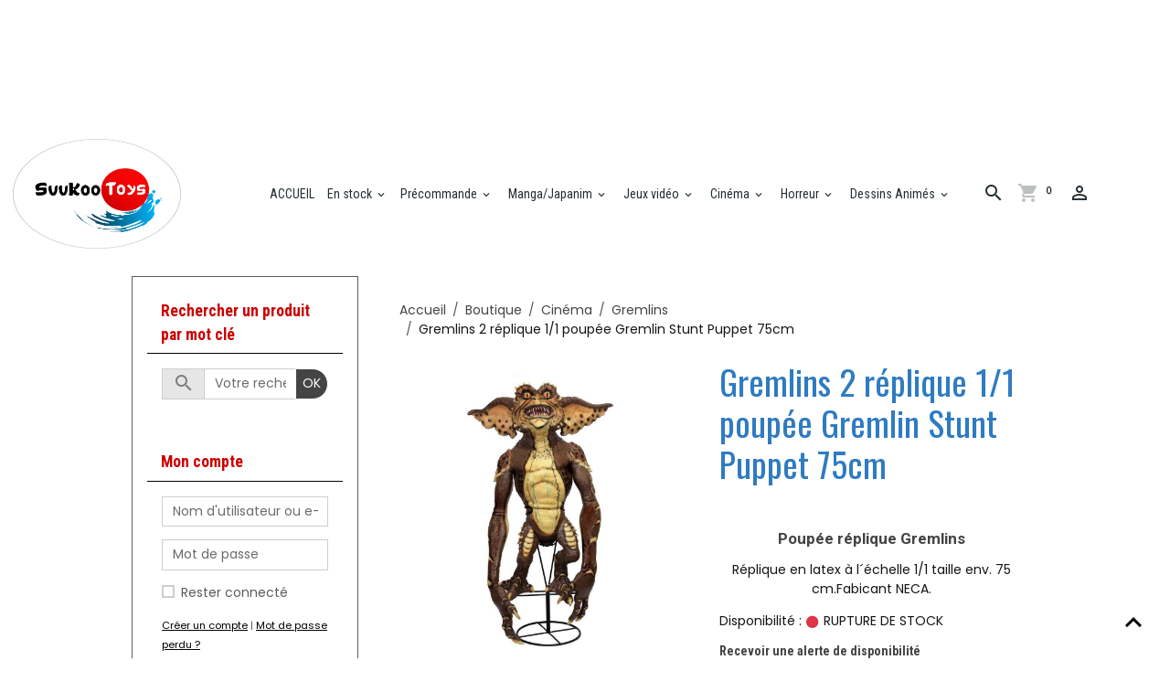

--- FILE ---
content_type: text/html; charset=UTF-8
request_url: https://www.suukoo-toys.fr/boutique/cinema-films/gremlins/gremlins-2-replique-1-1-poupee-gremlin-stunt-puppet-75cm.html
body_size: 146603
content:

<!DOCTYPE html>
<html lang="fr">
    <head>
        <title>Gremlins 2 réplique 1/1 poupée Gremlin Stunt Puppet 75cm</title>
        <meta name="theme-color" content="rgb(255, 255, 255)">
        <meta name="msapplication-navbutton-color" content="rgb(255, 255, 255)">
        <!-- METATAGS -->
        <!-- rebirth / basic -->
<!--[if IE]>
<meta http-equiv="X-UA-Compatible" content="IE=edge">
<![endif]-->
<meta charset="utf-8">
<meta name="viewport" content="width=device-width, initial-scale=1, shrink-to-fit=no">
    <meta property="og:title" content="Gremlins 2 réplique 1/1 poupée Gremlin Stunt Puppet 75cm">
    <meta property="og:url" content="https://www.suukoo-toys.fr/boutique/cinema-films/gremlins/gremlins-2-replique-1-1-poupee-gremlin-stunt-puppet-75cm.html">
    <meta property="og:type" content="website">
    <link rel="image_src" href="https://www.suukoo-toys.fr/medias/images/poupee-gremlin-stunt-puppet-75cm-1-.jpg">
    <meta property="og:image" content="https://www.suukoo-toys.fr/medias/images/poupee-gremlin-stunt-puppet-75cm-1-.jpg">
    <link href="//www.suukoo-toys.fr/fr/themes/designlines/607a90f7be3a5bac9e99f97c.css?v=9f7d0a969ba37110f718de20af5fdb53" rel="stylesheet">
    <link rel="canonical" href="https://www.suukoo-toys.fr/boutique/cinema-films/gremlins/gremlins-2-replique-1-1-poupee-gremlin-stunt-puppet-75cm.html">
<meta name="generator" content="e-monsite (e-monsite.com)">

    <link rel="icon" href="https://www.suukoo-toys.fr/medias/site/favicon/favicon.png">
    <link rel="apple-touch-icon" sizes="114x114" href="https://www.suukoo-toys.fr/medias/site/mobilefavicon/a-logo-suukoo-toys-ebay-copie.png?fx=c_114_114">
    <link rel="apple-touch-icon" sizes="72x72" href="https://www.suukoo-toys.fr/medias/site/mobilefavicon/a-logo-suukoo-toys-ebay-copie.png?fx=c_72_72">
    <link rel="apple-touch-icon" href="https://www.suukoo-toys.fr/medias/site/mobilefavicon/a-logo-suukoo-toys-ebay-copie.png?fx=c_57_57">
    <link rel="apple-touch-icon-precomposed" href="https://www.suukoo-toys.fr/medias/site/mobilefavicon/a-logo-suukoo-toys-ebay-copie.png?fx=c_57_57">

<link href="https://fonts.googleapis.com/css?family=Amita:300,400,700%7CBad%20Script:300,400,700&amp;display=swap" rel="stylesheet">

                
    <link rel="preconnect" href="https://fonts.googleapis.com">
    <link rel="preconnect" href="https://fonts.gstatic.com" crossorigin="anonymous">
    <link href="https://fonts.googleapis.com/css?family=Poppins:300,300italic,400,400italic,700,700italic%7CRoboto+Condensed:300,300italic,400,400italic,700,700italic%7COswald:300,300italic,400,400italic,700,700italic%7CRoboto:300,300italic,400,400italic,700,700italic&display=swap" rel="stylesheet">

<link href="//www.suukoo-toys.fr/themes/combined.css?v=6_1642769533_1343" rel="stylesheet">


<link rel="preload" href="//www.suukoo-toys.fr/medias/static/themes/bootstrap_v4/js/jquery-3.6.3.min.js?v=26012023" as="script">
<script src="//www.suukoo-toys.fr/medias/static/themes/bootstrap_v4/js/jquery-3.6.3.min.js?v=26012023"></script>
<link rel="preload" href="//www.suukoo-toys.fr/medias/static/themes/bootstrap_v4/js/popper.min.js?v=31012023" as="script">
<script src="//www.suukoo-toys.fr/medias/static/themes/bootstrap_v4/js/popper.min.js?v=31012023"></script>
<link rel="preload" href="//www.suukoo-toys.fr/medias/static/themes/bootstrap_v4/js/bootstrap.min.js?v=31012023" as="script">
<script src="//www.suukoo-toys.fr/medias/static/themes/bootstrap_v4/js/bootstrap.min.js?v=31012023"></script>
<script src="//www.suukoo-toys.fr/themes/combined.js?v=6_1642769533_1343&lang=fr"></script>
<script type="application/ld+json">
    {
        "@context" : "https://schema.org/",
        "@type" : "WebSite",
        "name" : "Figurines de collection manga, cinéma, jeux vidéo et goodies",
        "url" : "https://www.suukoo-toys.fr/"
    }
</script>



<meta name="p:domain_verify" content="b093ca82fbafe8f17bc490303a564a45"/><!-- Google Tag Manager --><script>(function(w,d,s,l,i){w[l]=w[l]||[];w[l].push({'gtm.start':new Date().getTime(),event:'gtm.js'});var f=d.getElementsByTagName(s)
[0],j=d.createElement(s),dl=l!='dataLayer'?'&l='+l:'';j.async=true;j.src='https://www.googletagmanager.com/gtm.js?id='+i+dl;f.parentNode.insertBefore(j,f);})(window,document,'script','dataLayer','GTM-KDKWR3B');</script><!-- End Google Tag Manager --><!-- Google Tag Manager (noscript) --><noscript><iframe src="https://www.googletagmanager.com/ns.html?id=GTM-KDKWR3B"height="0" width="0" style="display:none;visibility:hidden"></iframe></noscript><!-- End Google Tag Manager (noscript) --><!-- Google tag (gtag.js) --><script async src="https://www.googletagmanager.com/gtag/js?id=AW-739415619"></script><script>  window.dataLayer = window.dataLayer || [];  function gtag(){dataLayer.push(arguments);}  gtag('js', new Date());  gtag('config', 'AW-739415619');</script>
        <!-- //METATAGS -->
                <script async src="https://www.googletagmanager.com/gtag/js?id=G-4VN4372P6E"></script>
<script>
    window.dataLayer = window.dataLayer || [];
    function gtag(){dataLayer.push(arguments);}
    
    gtag('js', new Date());
    gtag('config', 'G-4VN4372P6E');
</script>

        
    <!-- Global site tag (gtag.js) -->
        <script async src="https://www.googletagmanager.com/gtag/js?id=UA-160640976-1"></script>
        <script>
        window.dataLayer = window.dataLayer || [];
        function gtag(){dataLayer.push(arguments);}

        gtag('js', new Date());
        gtag('config', 'UA-160640976-1');
    </script>
                <script src="//www.suukoo-toys.fr/medias/static/themes/ems_framework/js/masonry.pkgd.min.js"></script>
        <script src="//www.suukoo-toys.fr/medias/static/themes/ems_framework/js/imagesloaded.pkgd.min.js"></script>
                            </head>
    <body id="boutique_run_cinema-films_gremlins_gremlins-2-replique-1-1-poupee-gremlin-stunt-puppet-75cm" data-template="default">
        <div id="ad_website_top" class="user-ad">
    <script type="text/javascript"><!--
    google_ad_client = "pub-3007196671912520";
    google_ad_width = 728;
    google_ad_height = 90;
    google_ad_format = "728x90_as";
    google_ad_type = "text_image";
    //--></script>
    <script type="text/javascript" src="https://pagead2.googlesyndication.com/pagead/show_ads.js">;</script>
</div>

                <!-- CUSTOMIZE AREA -->
        <div id="top-site">
            <!-- Load Facebook SDK for JavaScript -->
<div id="fb-root">&nbsp;</div>

<div><script>
        window.fbAsyncInit = function() {
          FB.init({
            xfbml            : true,
            version          : 'v8.0'
          });
        };

        (function(d, s, id) {
        var js, fjs = d.getElementsByTagName(s)[0];
        if (d.getElementById(id)) return;
        js = d.createElement(s); js.id = id;
        js.src = 'https://connect.facebook.net/fr_FR/sdk/xfbml.customerchat.js';
        fjs.parentNode.insertBefore(js, fjs);
      }(document, 'script', 'facebook-jssdk'));</script><!-- Your Chat Plugin code --></div>

<div>​</div>

        </div>
                <!-- BRAND TOP -->
        
        <!-- NAVBAR -->
                                                                <nav class="navbar navbar-expand-lg " id="navbar" data-animation="sliding">
                                                                    <a aria-label="brand" class="navbar-brand d-inline-flex align-items-center" href="https://www.suukoo-toys.fr/">
                                                    <img src="https://www.suukoo-toys.fr/medias/site/logos/suukoo-toys-logo-gt.png" alt="Figurines de collection manga, cinéma, jeux vidéo et goodies" class="img-fluid brand-logo mr-2 d-inline-block">
                                                                        <span class="brand-titles d-lg-flex flex-column align-items-start">
                            <span class="brand-title d-none">Figurines de collection manga, cinéma, jeux vidéo et goodies</span>
                                                        <span class="brand-subtitle d-none">Boutique en ligne spécialisée dans la vente de figurines, de jouets, POP, peluches, mugs... Retrouvez vos héros favoris !</span>
                                                    </span>
                                            </a>
                                                    <button id="buttonBurgerMenu" title="BurgerMenu" class="navbar-toggler collapsed" type="button" data-toggle="collapse" data-target="#menu">
                    <span></span>
                    <span></span>
                    <span></span>
                    <span></span>
                </button>
                <div class="collapse navbar-collapse flex-lg-grow-0 mx-lg-auto" id="menu">
                                                                                                                <ul class="navbar-nav navbar-menu nav-all nav-all-center">
                                                                                                                                                                                            <li class="nav-item" data-index="1">
                            <a class="nav-link" href="https://www.suukoo-toys.fr/">
                                                                                                                                                                                                                                                            <i class="material-icons fa-home fa-lg"></i>
                                                                ACCUEIL
                            </a>
                                                                                </li>
                                                                                                                                                                                                                                                                            <li class="nav-item dropdown" data-index="2">
                            <a class="nav-link dropdown-toggle" href="https://www.suukoo-toys.fr/boutique/en-stock/">
                                                                En stock
                            </a>
                                                                                        <div class="collapse dropdown-menu">
                                    <ul class="list-unstyled">
                                                                                                                                                                                                                                                                    <li>
                                                <a class="dropdown-item" href="https://www.suukoo-toys.fr/boutique/en-stock/en-stock/">
                                                    Expédié sous 7 jours
                                                </a>
                                                                                                                                            </li>
                                                                                                                                                                                                                                                                    <li>
                                                <a class="dropdown-item" href="https://www.suukoo-toys.fr/boutique/en-stock/sur-commande/">
                                                    Expédié sous 48H
                                                </a>
                                                                                                                                            </li>
                                                                                <li class="dropdown-menu-root">
                                            <a class="dropdown-item" href="https://www.suukoo-toys.fr/boutique/en-stock/">En stock</a>
                                        </li>
                                    </ul>
                                </div>
                                                    </li>
                                                                                                                                                                                                                                                                            <li class="nav-item dropdown" data-index="3">
                            <a class="nav-link dropdown-toggle" href="https://www.suukoo-toys.fr/boutique/date/">
                                                                Précommande
                            </a>
                                                                                        <div class="collapse dropdown-menu">
                                    <ul class="list-unstyled">
                                                                                                                                                                                                                                                                    <li>
                                                <a class="dropdown-item" href="https://www.suukoo-toys.fr/boutique/date/avril-2025/">
                                                    AVRIL 2025
                                                </a>
                                                                                                                                            </li>
                                                                                                                                                                                                                                                                    <li>
                                                <a class="dropdown-item" href="https://www.suukoo-toys.fr/boutique/date/mai-2025/">
                                                    MAI 2025
                                                </a>
                                                                                                                                            </li>
                                                                                                                                                                                                                                                                    <li>
                                                <a class="dropdown-item" href="https://www.suukoo-toys.fr/boutique/date/juin-2025/">
                                                    JUIN 2025
                                                </a>
                                                                                                                                            </li>
                                                                                                                                                                                                                                                                    <li>
                                                <a class="dropdown-item" href="https://www.suukoo-toys.fr/boutique/date/juillet-2025/">
                                                    JUILLET 2025
                                                </a>
                                                                                                                                            </li>
                                                                                                                                                                                                                                                                    <li>
                                                <a class="dropdown-item" href="https://www.suukoo-toys.fr/boutique/date/aout-2025/">
                                                    AOUT 2025
                                                </a>
                                                                                                                                            </li>
                                                                                                                                                                                                                                                                    <li>
                                                <a class="dropdown-item" href="https://www.suukoo-toys.fr/boutique/date/se-ptembre-2025/">
                                                    SE¨PTEMBRE 2025
                                                </a>
                                                                                                                                            </li>
                                                                                                                                                                                                                                                                    <li>
                                                <a class="dropdown-item" href="https://www.suukoo-toys.fr/boutique/date/octobre-2025/">
                                                    OCTOBRE 2025
                                                </a>
                                                                                                                                            </li>
                                                                                                                                                                                                                                                                    <li>
                                                <a class="dropdown-item" href="https://www.suukoo-toys.fr/boutique/date/novembre-2025/">
                                                    NOVEMBRE 2025
                                                </a>
                                                                                                                                            </li>
                                                                                                                                                                                                                                                                    <li>
                                                <a class="dropdown-item" href="https://www.suukoo-toys.fr/boutique/date/decembre-2025/">
                                                    DECEMBRE 2025
                                                </a>
                                                                                                                                            </li>
                                                                                                                                                                                                                                                                    <li>
                                                <a class="dropdown-item" href="https://www.suukoo-toys.fr/boutique/date/janvier-2026/">
                                                    JANVIER 2026
                                                </a>
                                                                                                                                            </li>
                                                                                                                                                                                                                                                                    <li>
                                                <a class="dropdown-item" href="https://www.suukoo-toys.fr/boutique/date/fevrier-2026/">
                                                    FÉVRIER 2026
                                                </a>
                                                                                                                                            </li>
                                                                                                                                                                                                                                                                    <li>
                                                <a class="dropdown-item" href="https://www.suukoo-toys.fr/boutique/date/mars-2026/">
                                                    MARS 2026
                                                </a>
                                                                                                                                            </li>
                                                                                <li class="dropdown-menu-root">
                                            <a class="dropdown-item" href="https://www.suukoo-toys.fr/boutique/date/">Précommande</a>
                                        </li>
                                    </ul>
                                </div>
                                                    </li>
                                                                                                                                                                                                                                                                            <li class="nav-item dropdown" data-index="4">
                            <a class="nav-link dropdown-toggle" href="https://www.suukoo-toys.fr/boutique/figurines/">
                                                                                                                                                                                                                                                            <i class="material-icons fa-github-alt fa-lg" style="color:rgb(204, 0, 0)"></i>
                                                                Manga/Japanim
                            </a>
                                                                                        <div class="collapse dropdown-menu">
                                    <ul class="list-unstyled">
                                                                                                                                                                                                                                                                    <li>
                                                <a class="dropdown-item" href="https://www.suukoo-toys.fr/boutique/figurines/astro-boy/">
                                                    Astro Boy
                                                </a>
                                                                                                                                            </li>
                                                                                                                                                                                                                                                                    <li>
                                                <a class="dropdown-item" href="https://www.suukoo-toys.fr/boutique/figurines/baki/">
                                                    Baki
                                                </a>
                                                                                                                                            </li>
                                                                                                                                                                                                                                                                    <li>
                                                <a class="dropdown-item" href="https://www.suukoo-toys.fr/boutique/figurines/berserk/">
                                                    Berserk
                                                </a>
                                                                                                                                            </li>
                                                                                                                                                                                                                                                                    <li>
                                                <a class="dropdown-item" href="https://www.suukoo-toys.fr/boutique/figurines/chainsaw/">
                                                    Chainsaw Man
                                                </a>
                                                                                                                                            </li>
                                                                                                                                                                                                                                                                    <li>
                                                <a class="dropdown-item" href="https://www.suukoo-toys.fr/boutique/figurines/city-hunter/">
                                                    City Hunter
                                                </a>
                                                                                                                                            </li>
                                                                                                                                                                                                                                                                    <li>
                                                <a class="dropdown-item" href="https://www.suukoo-toys.fr/boutique/figurines/dragon-ball/">
                                                    Dragon Ball
                                                </a>
                                                                                                                                            </li>
                                                                                                                                                                                                                                                                    <li>
                                                <a class="dropdown-item" href="https://www.suukoo-toys.fr/boutique/figurines/dragon-quest/">
                                                    Dragon Quest
                                                </a>
                                                                                                                                            </li>
                                                                                                                                                                                                                                                                    <li>
                                                <a class="dropdown-item" href="https://www.suukoo-toys.fr/boutique/figurines/fate/">
                                                    Fate
                                                </a>
                                                                                                                                            </li>
                                                                                                                                                                                                                                                                    <li>
                                                <a class="dropdown-item" href="https://www.suukoo-toys.fr/boutique/figurines/jojo-s-bizarre-adventure/">
                                                    JoJo's Bizarre Adventure
                                                </a>
                                                                                                                                            </li>
                                                                                                                                                                                                                                                                    <li>
                                                <a class="dropdown-item" href="https://www.suukoo-toys.fr/boutique/figurines/kengan-ashura/">
                                                    Kengan Ashura
                                                </a>
                                                                                                                                            </li>
                                                                                                                                                                                                                                                                    <li>
                                                <a class="dropdown-item" href="https://www.suukoo-toys.fr/boutique/figurines/ken-le-survivant/">
                                                    Ken le Survivant (Hokuto no Ken)
                                                </a>
                                                                                                                                            </li>
                                                                                                                                                                                                                                                                    <li>
                                                <a class="dropdown-item" href="https://www.suukoo-toys.fr/boutique/figurines/kinnikuman/">
                                                    Kinnikuman
                                                </a>
                                                                                                                                            </li>
                                                                                                                                                                                                                                                                    <li>
                                                <a class="dropdown-item" href="https://www.suukoo-toys.fr/boutique/figurines/lamu-urusei-yatsura/">
                                                    Lamu (Urusei Yatsura)
                                                </a>
                                                                                                                                            </li>
                                                                                                                                                                                                                                                                    <li>
                                                <a class="dropdown-item" href="https://www.suukoo-toys.fr/boutique/figurines/goldorak-grendizer/">
                                                    Mazinger Z/Goldorak
                                                </a>
                                                                                                                                            </li>
                                                                                                                                                                                                                                                                    <li>
                                                <a class="dropdown-item" href="https://www.suukoo-toys.fr/boutique/figurines/naruto/">
                                                    Naruto Shippuden
                                                </a>
                                                                                                                                            </li>
                                                                                                                                                                                                                                                                    <li>
                                                <a class="dropdown-item" href="https://www.suukoo-toys.fr/boutique/figurines/one-piece/">
                                                    One Piece
                                                </a>
                                                                                                                                            </li>
                                                                                                                                                                                                                                                                    <li>
                                                <a class="dropdown-item" href="https://www.suukoo-toys.fr/boutique/figurines/one-punch-man/">
                                                    One-Punch Man
                                                </a>
                                                                                                                                            </li>
                                                                                                                                                                                                                                                                    <li>
                                                <a class="dropdown-item" href="https://www.suukoo-toys.fr/boutique/figurines/ranma-1-2/">
                                                    Ranma 1/2
                                                </a>
                                                                                                                                            </li>
                                                                                                                                                                                                                                                                    <li>
                                                <a class="dropdown-item" href="https://www.suukoo-toys.fr/boutique/figurines/sailor-moon/">
                                                    Sailor Moon
                                                </a>
                                                                                                                                            </li>
                                                                                                                                                                                                                                                                    <li>
                                                <a class="dropdown-item" href="https://www.suukoo-toys.fr/boutique/figurines/saintseiyafigurinesmythcloth/">
                                                    Les Chevaliers du Zodiaque (Saint Seiya)
                                                </a>
                                                                                                                                            </li>
                                                                                                                                                                                                                                                                    <li>
                                                <a class="dropdown-item" href="https://www.suukoo-toys.fr/boutique/figurines/chou-dan-kadou-yoroiden-samurai-troopers/">
                                                    Les Samouraïs de l'éternel
                                                </a>
                                                                                                                                            </li>
                                                                                                                                                                                                                                                                    <li>
                                                <a class="dropdown-item" href="https://www.suukoo-toys.fr/boutique/figurines/slam-dunk/">
                                                    Slam Dunk
                                                </a>
                                                                                                                                            </li>
                                                                                <li class="dropdown-menu-root">
                                            <a class="dropdown-item" href="https://www.suukoo-toys.fr/boutique/figurines/">Manga/Japanim</a>
                                        </li>
                                    </ul>
                                </div>
                                                    </li>
                                                                                                                                                                                                                                                                            <li class="nav-item dropdown" data-index="5">
                            <a class="nav-link dropdown-toggle" href="https://www.suukoo-toys.fr/boutique/figurines-jeux-video/">
                                                                                                                                                                                                                                                            <i class="material-icons fa-gamepad fa-lg" style="color:rgb(41, 134, 204)"></i>
                                                                Jeux vidéo
                            </a>
                                                                                        <div class="collapse dropdown-menu">
                                    <ul class="list-unstyled">
                                                                                                                                                                                                                                                                    <li>
                                                <a class="dropdown-item" href="https://www.suukoo-toys.fr/boutique/figurines-jeux-video/battletoads/">
                                                    Battletoads
                                                </a>
                                                                                                                                            </li>
                                                                                                                                                                                                                                                                    <li>
                                                <a class="dropdown-item" href="https://www.suukoo-toys.fr/boutique/figurines-jeux-video/crash-bandicoot/">
                                                    Crash Bandicoot
                                                </a>
                                                                                                                                            </li>
                                                                                                                                                                                                                                                                    <li>
                                                <a class="dropdown-item" href="https://www.suukoo-toys.fr/boutique/figurines-jeux-video/cyberpunk/">
                                                    Cyberpunk 2077
                                                </a>
                                                                                                                                            </li>
                                                                                                                                                                                                                                                                    <li>
                                                <a class="dropdown-item" href="https://www.suukoo-toys.fr/boutique/figurines-jeux-video/darkstalkers/">
                                                    Darkstalkers
                                                </a>
                                                                                                                                            </li>
                                                                                                                                                                                                                                                                    <li>
                                                <a class="dropdown-item" href="https://www.suukoo-toys.fr/boutique/figurines-jeux-video/double-dragon/">
                                                    Double Dragon
                                                </a>
                                                                                                                                            </li>
                                                                                                                                                                                                                                                                    <li>
                                                <a class="dropdown-item" href="https://www.suukoo-toys.fr/boutique/figurines-jeux-video/final-fantasy/">
                                                    Final Fantasy
                                                </a>
                                                                                                                                            </li>
                                                                                                                                                                                                                                                                    <li>
                                                <a class="dropdown-item" href="https://www.suukoo-toys.fr/boutique/figurines-jeux-video/fire-emblem/">
                                                    Fire Emblem
                                                </a>
                                                                                                                                            </li>
                                                                                                                                                                                                                                                                    <li>
                                                <a class="dropdown-item" href="https://www.suukoo-toys.fr/boutique/figurines-jeux-video/fortnite/">
                                                    Fortnite
                                                </a>
                                                                                                                                            </li>
                                                                                                                                                                                                                                                                    <li>
                                                <a class="dropdown-item" href="https://www.suukoo-toys.fr/boutique/figurines-jeux-video/gears-of-war/">
                                                    Gears of War
                                                </a>
                                                                                                                                            </li>
                                                                                                                                                                                                                                                                    <li>
                                                <a class="dropdown-item" href="https://www.suukoo-toys.fr/boutique/figurines-jeux-video/golden-axe/">
                                                    Golden Axe
                                                </a>
                                                                                                                                            </li>
                                                                                                                                                                                                                                                                    <li>
                                                <a class="dropdown-item" href="https://www.suukoo-toys.fr/boutique/figurines-jeux-video/gradius/">
                                                    Gradius
                                                </a>
                                                                                                                                            </li>
                                                                                                                                                                                                                                                                    <li>
                                                <a class="dropdown-item" href="https://www.suukoo-toys.fr/boutique/figurines-jeux-video/guilty-gear/">
                                                    Guilty Gear
                                                </a>
                                                                                                                                            </li>
                                                                                                                                                                                                                                                                    <li>
                                                <a class="dropdown-item" href="https://www.suukoo-toys.fr/boutique/figurines-jeux-video/halo/">
                                                    Halo
                                                </a>
                                                                                                                                            </li>
                                                                                                                                                                                                                                                                    <li>
                                                <a class="dropdown-item" href="https://www.suukoo-toys.fr/boutique/figurines-jeux-video/kid-icarus/">
                                                    Kid Icarus
                                                </a>
                                                                                                                                            </li>
                                                                                                                                                                                                                                                                    <li>
                                                <a class="dropdown-item" href="https://www.suukoo-toys.fr/boutique/figurines-jeux-video/metal-slug/">
                                                    Metal Slug
                                                </a>
                                                                                                                                            </li>
                                                                                                                                                                                                                                                                    <li>
                                                <a class="dropdown-item" href="https://www.suukoo-toys.fr/boutique/figurines-jeux-video/metroid/">
                                                    Metroid
                                                </a>
                                                                                                                                            </li>
                                                                                                                                                                                                                                                                    <li>
                                                <a class="dropdown-item" href="https://www.suukoo-toys.fr/boutique/figurines-jeux-video/mortal-kombat/">
                                                    Mortal Kombat
                                                </a>
                                                                                                                                            </li>
                                                                                                                                                                                                                                                                    <li>
                                                <a class="dropdown-item" href="https://www.suukoo-toys.fr/boutique/figurines-jeux-video/nintendo/">
                                                    Nintendo
                                                </a>
                                                                                                                                            </li>
                                                                                                                                                                                                                                                                    <li>
                                                <a class="dropdown-item" href="https://www.suukoo-toys.fr/boutique/figurines-jeux-video/resident-evil/">
                                                    Resident Evil
                                                </a>
                                                                                                                                            </li>
                                                                                                                                                                                                                                                                    <li>
                                                <a class="dropdown-item" href="https://www.suukoo-toys.fr/boutique/figurines-jeux-video/r-type/">
                                                    R-Type
                                                </a>
                                                                                                                                            </li>
                                                                                                                                                                                                                                                                    <li>
                                                <a class="dropdown-item" href="https://www.suukoo-toys.fr/boutique/figurines-jeux-video/scarlet-nexus/">
                                                    Scarlet Nexus
                                                </a>
                                                                                                                                            </li>
                                                                                                                                                                                                                                                                    <li>
                                                <a class="dropdown-item" href="https://www.suukoo-toys.fr/boutique/figurines-jeux-video/silent-hill/">
                                                    Silent Hill
                                                </a>
                                                                                                                                            </li>
                                                                                                                                                                                                                                                                    <li>
                                                <a class="dropdown-item" href="https://www.suukoo-toys.fr/boutique/figurines-jeux-video/skyrim/">
                                                    Skyrim
                                                </a>
                                                                                                                                            </li>
                                                                                                                                                                                                                                                                    <li>
                                                <a class="dropdown-item" href="https://www.suukoo-toys.fr/boutique/figurines-jeux-video/sonic/">
                                                    Sonic
                                                </a>
                                                                                                                                            </li>
                                                                                                                                                                                                                                                                    <li>
                                                <a class="dropdown-item" href="https://www.suukoo-toys.fr/boutique/figurines-jeux-video/street-fighter/">
                                                    Street Fighter
                                                </a>
                                                                                                                                            </li>
                                                                                                                                                                                                                                                                    <li>
                                                <a class="dropdown-item" href="https://www.suukoo-toys.fr/boutique/figurines-jeux-video/super-robot-wars/">
                                                    Super Robot Wars
                                                </a>
                                                                                                                                            </li>
                                                                                                                                                                                                                                                                    <li>
                                                <a class="dropdown-item" href="https://www.suukoo-toys.fr/boutique/figurines-jeux-video/the-king-of-fighters/">
                                                    The King of Fighters
                                                </a>
                                                                                                                                            </li>
                                                                                                                                                                                                                                                                    <li>
                                                <a class="dropdown-item" href="https://www.suukoo-toys.fr/boutique/figurines-jeux-video/the-last-of-us/">
                                                    The Last of Us
                                                </a>
                                                                                                                                            </li>
                                                                                                                                                                                                                                                                    <li>
                                                <a class="dropdown-item" href="https://www.suukoo-toys.fr/boutique/figurines-jeux-video/the-legend-of-heroes/">
                                                    The Legend of Heroes
                                                </a>
                                                                                                                                            </li>
                                                                                                                                                                                                                                                                    <li>
                                                <a class="dropdown-item" href="https://www.suukoo-toys.fr/boutique/figurines-jeux-video/the-witcher/">
                                                    The Witcher
                                                </a>
                                                                                                                                            </li>
                                                                                                                                                                                                                                                                    <li>
                                                <a class="dropdown-item" href="https://www.suukoo-toys.fr/boutique/figurines-jeux-video/touhou-project/">
                                                    Touhou Project
                                                </a>
                                                                                                                                            </li>
                                                                                                                                                                                                                                                                    <li>
                                                <a class="dropdown-item" href="https://www.suukoo-toys.fr/boutique/figurines-jeux-video/twinbee/">
                                                    TwinBee
                                                </a>
                                                                                                                                            </li>
                                                                                                                                                                                                                                                                    <li>
                                                <a class="dropdown-item" href="https://www.suukoo-toys.fr/boutique/figurines-jeux-video/zelda/">
                                                    Zelda
                                                </a>
                                                                                                                                            </li>
                                                                                                                                                                                                                                                                    <li>
                                                <a class="dropdown-item" href="https://www.suukoo-toys.fr/boutique/figurines-jeux-video/autres-jeux/">
                                                    Autres licences
                                                </a>
                                                                                                                                            </li>
                                                                                <li class="dropdown-menu-root">
                                            <a class="dropdown-item" href="https://www.suukoo-toys.fr/boutique/figurines-jeux-video/">Jeux vidéo</a>
                                        </li>
                                    </ul>
                                </div>
                                                    </li>
                                                                                                                                                                                                                                                                            <li class="nav-item dropdown" data-index="6">
                            <a class="nav-link dropdown-toggle" href="https://www.suukoo-toys.fr/boutique/cinema-films/">
                                                                                                                                                                                                                                                            <i class="material-icons fa-video-camera fa-lg" style="color:rgb(0, 0, 0)"></i>
                                                                Cinéma
                            </a>
                                                                                        <div class="collapse dropdown-menu">
                                    <ul class="list-unstyled">
                                                                                                                                                                                                                                                                    <li>
                                                <a class="dropdown-item" href="https://www.suukoo-toys.fr/boutique/cinema-films/alien/">
                                                    Alien
                                                </a>
                                                                                                                                            </li>
                                                                                                                                                                                                                                                                    <li>
                                                <a class="dropdown-item" href="https://www.suukoo-toys.fr/boutique/cinema-films/gremlins/">
                                                    Gremlins
                                                </a>
                                                                                                                                            </li>
                                                                                                                                                                                                                                                                    <li>
                                                <a class="dropdown-item" href="https://www.suukoo-toys.fr/boutique/cinema-films/karate-kid-cobra-kai/">
                                                    Karaté Kid/Cobra Kai
                                                </a>
                                                                                                                                            </li>
                                                                                                                                                                                                                                                                    <li>
                                                <a class="dropdown-item" href="https://www.suukoo-toys.fr/boutique/cinema-films/jaws-les-dents-de-la-mer/">
                                                    Les Dents de la mer
                                                </a>
                                                                                                                                            </li>
                                                                                                                                                                                                                                                                    <li>
                                                <a class="dropdown-item" href="https://www.suukoo-toys.fr/boutique/cinema-films/la-famille-addams/">
                                                    La Famille Addams
                                                </a>
                                                                                                                                            </li>
                                                                                                                                                                                                                                                                    <li>
                                                <a class="dropdown-item" href="https://www.suukoo-toys.fr/boutique/cinema-films/le-seigneur-des-anneaux/">
                                                    Le Seigneur des anneaux
                                                </a>
                                                                                                                                            </li>
                                                                                                                                                                                                                                                                    <li>
                                                <a class="dropdown-item" href="https://www.suukoo-toys.fr/boutique/cinema-films/predator/">
                                                    Predator
                                                </a>
                                                                                                                                            </li>
                                                                                                                                                                                                                                                                    <li>
                                                <a class="dropdown-item" href="https://www.suukoo-toys.fr/boutique/cinema-films/retour-vers-le-futur/">
                                                    Retour vers le futur
                                                </a>
                                                                                                                                            </li>
                                                                                                                                                                                                                                                                    <li>
                                                <a class="dropdown-item" href="https://www.suukoo-toys.fr/boutique/cinema-films/robocop/">
                                                    RoboCop
                                                </a>
                                                                                                                                            </li>
                                                                                                                                                                                                                                                                    <li>
                                                <a class="dropdown-item" href="https://www.suukoo-toys.fr/boutique/cinema-films/rocky-balboa-figurine/">
                                                    Rocky
                                                </a>
                                                                                                                                            </li>
                                                                                                                                                                                                                                                                    <li>
                                                <a class="dropdown-item" href="https://www.suukoo-toys.fr/boutique/cinema-films/sos-fantomes/">
                                                    SOS Fantômes
                                                </a>
                                                                                                                                            </li>
                                                                                                                                                                                                                                                                    <li>
                                                <a class="dropdown-item" href="https://www.suukoo-toys.fr/boutique/cinema-films/stranger-things/">
                                                    Stranger Things
                                                </a>
                                                                                                                                            </li>
                                                                                                                                                                                                                                                                    <li>
                                                <a class="dropdown-item" href="https://www.suukoo-toys.fr/boutique/cinema-films/terminator/">
                                                    Terminator
                                                </a>
                                                                                                                                            </li>
                                                                                                                                                                                                                                                                    <li>
                                                <a class="dropdown-item" href="https://www.suukoo-toys.fr/boutique/cinema-films/the-crow/">
                                                    The Crow
                                                </a>
                                                                                                                                            </li>
                                                                                <li class="dropdown-menu-root">
                                            <a class="dropdown-item" href="https://www.suukoo-toys.fr/boutique/cinema-films/">Cinéma</a>
                                        </li>
                                    </ul>
                                </div>
                                                    </li>
                                                                                                                                                                                                                                                                            <li class="nav-item dropdown" data-index="7">
                            <a class="nav-link dropdown-toggle" href="https://www.suukoo-toys.fr/boutique/horreur/">
                                                                                                                                                                                <i class="material-icons fa-user-secret" style="color:rgb(166, 77, 121)"></i>
                                                                Horreur
                            </a>
                                                                                        <div class="collapse dropdown-menu">
                                    <ul class="list-unstyled">
                                                                                                                                                                                                                                                                    <li>
                                                <a class="dropdown-item" href="https://www.suukoo-toys.fr/boutique/horreur/chucky/">
                                                    Chucky
                                                </a>
                                                                                                                                            </li>
                                                                                                                                                                                                                                                                    <li>
                                                <a class="dropdown-item" href="https://www.suukoo-toys.fr/boutique/horreur/freddy-krueger-figurine/">
                                                    Freddy Krueger
                                                </a>
                                                                                                                                            </li>
                                                                                                                                                                                                                                                                    <li>
                                                <a class="dropdown-item" href="https://www.suukoo-toys.fr/boutique/horreur/halloween/">
                                                    Halloween
                                                </a>
                                                                                                                                            </li>
                                                                                                                                                                                                                                                                    <li>
                                                <a class="dropdown-item" href="https://www.suukoo-toys.fr/boutique/horreur/it-pennywise/">
                                                    Ça (Stephen King)
                                                </a>
                                                                                                                                            </li>
                                                                                                                                                                                                                                                                    <li>
                                                <a class="dropdown-item" href="https://www.suukoo-toys.fr/boutique/horreur/la-nonne/">
                                                    La Nonne
                                                </a>
                                                                                                                                            </li>
                                                                                                                                                                                                                                                                    <li>
                                                <a class="dropdown-item" href="https://www.suukoo-toys.fr/boutique/horreur/l-exorciste/">
                                                    L'Exorciste
                                                </a>
                                                                                                                                            </li>
                                                                                                                                                                                                                                                                    <li>
                                                <a class="dropdown-item" href="https://www.suukoo-toys.fr/boutique/horreur/massacre-a-la-tronconneuse/">
                                                    Massacre à la tronçonneuse
                                                </a>
                                                                                                                                            </li>
                                                                                                                                                                                                                                                                    <li>
                                                <a class="dropdown-item" href="https://www.suukoo-toys.fr/boutique/horreur/scream/">
                                                    Scream
                                                </a>
                                                                                                                                            </li>
                                                                                                                                                                                                                                                                    <li>
                                                <a class="dropdown-item" href="https://www.suukoo-toys.fr/boutique/horreur/saw/">
                                                    Saw
                                                </a>
                                                                                                                                            </li>
                                                                                                                                                                                                                                                                    <li>
                                                <a class="dropdown-item" href="https://www.suukoo-toys.fr/boutique/horreur/annabelle-the-conjuring/">
                                                    The Conjuring/Annabelle
                                                </a>
                                                                                                                                            </li>
                                                                                                                                                                                                                                                                    <li>
                                                <a class="dropdown-item" href="https://www.suukoo-toys.fr/boutique/horreur/the-thing/">
                                                    The Thing
                                                </a>
                                                                                                                                            </li>
                                                                                                                                                                                                                                                                    <li>
                                                <a class="dropdown-item" href="https://www.suukoo-toys.fr/boutique/horreur/vendredi-13/">
                                                    Vendredi 13
                                                </a>
                                                                                                                                            </li>
                                                                                                                                                                                                                                                                    <li>
                                                <a class="dropdown-item" href="https://www.suukoo-toys.fr/boutique/horreur/autre-horreur/">
                                                    Autres licences
                                                </a>
                                                                                                                                            </li>
                                                                                <li class="dropdown-menu-root">
                                            <a class="dropdown-item" href="https://www.suukoo-toys.fr/boutique/horreur/">Horreur</a>
                                        </li>
                                    </ul>
                                </div>
                                                    </li>
                                                                                                                                                                                                                                                                            <li class="nav-item dropdown" data-index="8">
                            <a class="nav-link dropdown-toggle" href="https://www.suukoo-toys.fr/boutique/dessins-animes/">
                                                                                                                                                                                <i class="material-icons fa-github" style="color:rgb(147, 196, 125)"></i>
                                                                Dessins Animés
                            </a>
                                                                                        <div class="collapse dropdown-menu">
                                    <ul class="list-unstyled">
                                                                                                                                                                                                                                                                    <li>
                                                <a class="dropdown-item" href="https://www.suukoo-toys.fr/boutique/dessins-animes/capitaine-flam/">
                                                    Capitaine Flam
                                                </a>
                                                                                                                                            </li>
                                                                                                                                                                                                                                                                    <li>
                                                <a class="dropdown-item" href="https://www.suukoo-toys.fr/boutique/dessins-animes/cosmocats/">
                                                    Cosmocats (ThunderCats)
                                                </a>
                                                                                                                                            </li>
                                                                                                                                                                                                                                                                    <li>
                                                <a class="dropdown-item" href="https://www.suukoo-toys.fr/boutique/dessins-animes/g-i-joe/">
                                                    G.I. Joe
                                                </a>
                                                                                                                                            </li>
                                                                                                                                                                                                                                                                    <li>
                                                <a class="dropdown-item" href="https://www.suukoo-toys.fr/boutique/dessins-animes/les-crados-garbage-pail-kid/">
                                                    Les Crados (Garbage Pail Kids)
                                                </a>
                                                                                                                                            </li>
                                                                                                                                                                                                                                                                    <li>
                                                <a class="dropdown-item" href="https://www.suukoo-toys.fr/boutique/dessins-animes/les-tortues-ninja/">
                                                    Les Tortues Ninja
                                                </a>
                                                                                                                                            </li>
                                                                                                                                                                                                                                                                    <li>
                                                <a class="dropdown-item" href="https://www.suukoo-toys.fr/boutique/dessins-animes/les-maitres-de-l-univers/">
                                                    Les Maîtres de l'univers
                                                </a>
                                                                                                                                            </li>
                                                                                                                                                                                                                                                                    <li>
                                                <a class="dropdown-item" href="https://www.suukoo-toys.fr/boutique/dessins-animes/silverhawks/">
                                                    SilverHawks
                                                </a>
                                                                                                                                            </li>
                                                                                                                                                                                                                                                                                                                                                                                                                <li class="dropdown">
                                                <a class="dropdown-item dropdown-toggle" href="https://www.suukoo-toys.fr/boutique/dessins-animes/autres-licences-dessin-anime/">
                                                    Autres licences
                                                </a>
                                                                                                                                                    <div class="collapse dropdown-menu dropdown-submenu">
                                                        <ul class="list-unstyled">
                                                                                                                            <li>
                                                                    <a class="dropdown-item" href="https://www.suukoo-toys.fr/boutique/dessins-animes/autres-licences-dessin-anime/autres-animes/">Divers</a>
                                                                </li>
                                                                                                                        <li class="dropdown-menu-root">
                                                                <a class="dropdown-item" href="https://www.suukoo-toys.fr/boutique/dessins-animes/autres-licences-dessin-anime/">Autres licences</a>
                                                            </li>
                                                        </ul>
                                                    </div>
                                                                                            </li>
                                                                                <li class="dropdown-menu-root">
                                            <a class="dropdown-item" href="https://www.suukoo-toys.fr/boutique/dessins-animes/">Dessins Animés</a>
                                        </li>
                                    </ul>
                                </div>
                                                    </li>
                                    </ul>
            
                                    
                    
                                        <ul class="navbar-nav navbar-widgets ml-lg-4">
                                                <li class="nav-item d-none d-lg-block">
                            <a href="javascript:void(0)" class="nav-link search-toggler"><i class="material-icons md-search"></i></a>
                        </li>
                                                                        <li class="nav-item">
                            <a href="https://www.suukoo-toys.fr/boutique/do/cart/" class="nav-link">
                                <i class="material-icons md-shopping_cart"></i>
                                <span class="d-lg-none">Panier</span>
                                <span class="badge badge-primary" data-role="cart-count"></span>
                            </a>
                        </li>
                        <li class="nav-item">
                            <a href="https://www.suukoo-toys.fr/boutique/do/account/" class="nav-link">
                                <i class="material-icons md-perm_identity"></i>
                                <span class="d-lg-none">Votre compte</span>
                            </a>
                        </li>
                                            </ul>
                                        
                    
                                        <form method="get" action="https://www.suukoo-toys.fr/search/site/" id="navbar-search" class="fade">
                        <input class="form-control form-control-lg" type="text" name="q" value="" placeholder="Votre recherche" pattern=".{3,}" required>
                        <button type="submit" class="btn btn-link btn-lg"><i class="material-icons md-search"></i></button>
                        <button type="button" class="btn btn-link btn-lg search-toggler d-none d-lg-inline-block"><i class="material-icons md-clear"></i></button>
                    </form>
                                    </div>
                    </nav>

        <!-- HEADER -->
                                                                            <header id="header" class="margin-top">
                                </header>
                <!-- //HEADER -->

        <!-- WRAPPER -->
                                                            <div id="wrapper" class="container">

                        <div class="row">
                            <main id="main" class="col-lg-9 order-lg-2">

                                                                            <ol class="breadcrumb">
                                    <li class="breadcrumb-item"><a href="https://www.suukoo-toys.fr">Accueil</a></li>
                                                <li class="breadcrumb-item"><a href="https://www.suukoo-toys.fr/boutique/">Boutique</a></li>
                                                <li class="breadcrumb-item"><a href="https://www.suukoo-toys.fr/boutique/cinema-films/">Cinéma</a></li>
                                                <li class="breadcrumb-item"><a href="https://www.suukoo-toys.fr/boutique/cinema-films/gremlins/">Gremlins</a></li>
                                                <li class="breadcrumb-item active">Gremlins 2 réplique 1/1 poupée Gremlin Stunt Puppet 75cm</li>
                        </ol>

    <script type="application/ld+json">
        {
            "@context": "https://schema.org",
            "@type": "BreadcrumbList",
            "itemListElement": [
                                {
                    "@type": "ListItem",
                    "position": 1,
                    "name": "Accueil",
                    "item": "https://www.suukoo-toys.fr"
                  },                                {
                    "@type": "ListItem",
                    "position": 2,
                    "name": "Boutique",
                    "item": "https://www.suukoo-toys.fr/boutique/"
                  },                                {
                    "@type": "ListItem",
                    "position": 3,
                    "name": "Cinéma",
                    "item": "https://www.suukoo-toys.fr/boutique/cinema-films/"
                  },                                {
                    "@type": "ListItem",
                    "position": 4,
                    "name": "Gremlins",
                    "item": "https://www.suukoo-toys.fr/boutique/cinema-films/gremlins/"
                  },                                {
                    "@type": "ListItem",
                    "position": 5,
                    "name": "Gremlins 2 réplique 1/1 poupée Gremlin Stunt Puppet 75cm",
                    "item": "https://www.suukoo-toys.fr/boutique/cinema-films/gremlins/gremlins-2-replique-1-1-poupee-gremlin-stunt-puppet-75cm.html"
                  }                          ]
        }
    </script>
                                            
                                        
                                        
                                                                                                        
<div class="view view-eco" id="view-item" data-category="gremlins">
    <div class="container">
        <div class="row">
                            <div class="col-12 col-md-6">
                    <div id="eco-carousel" class="carousel slide carousel-fade" data-height="auto" data-interval="false" data-role="product-carousel">
                                                <div class="carousel-inner">
                                                            <div class="carousel-item active"  >
                                    <a href="https://www.suukoo-toys.fr/medias/images/poupee-gremlin-stunt-puppet-75cm-1-.jpg" data-toggle="lightbox" data-gallery="product-pictures" data-type="image">
                                        <img src="https://www.suukoo-toys.fr/medias/images/poupee-gremlin-stunt-puppet-75cm-1-.jpg?v=1" alt="Poupee gremlin stunt puppet 75cm 1 " class="carousel-img img-fluid">
                                    </a>
                                </div>
                                                        <span id="carousel-zoom"><i class="material-icons md-zoom_in md-lg"></i></span>
                        </div>
                    </div>
                                    </div>
                        <div class="col-12 col-md-6">

                <h1 class="view-title">
                    Gremlins 2 réplique 1/1 poupée Gremlin Stunt Puppet 75cm                 </h1>

                
                <div class="shortdescription">
                                                                        <p>&nbsp;</p>

<h3 ng-bind-html="article.getProductTypeName(getLanguage()) + ' ' + article.getThemeName(getLanguage())" style="text-align: center;">Poup&eacute;e r&eacute;plique Gremlins</h3>

<p ng-bind-html="article.getDescription(getLanguage())" style="text-align: center;">R&eacute;plique en latex &agrave; l&acute;&eacute;chelle 1/1 taille env. 75 cm.Fabicant NECA.</p>
                                                            </div>

                
                
    
<div id="site-module-5d94d50fe9f14eda55577f09" class="site-module" data-itemid="5d94d50fe9f14eda55577f09" data-siteid="5d94c090c7ae4eda55570943" data-category="item"></div>

                                        <div class="basket" data-role="basket">
        
        
                    <p class="availability"><span class="availibity-label">Disponibilité :</span> <i class="material-icons md-lens md-sm text-danger"></i> RUPTURE DE STOCK</p>
        
        
                    <form data-role="stock-alert-form">
                <p class="h5">Recevoir une alerte de disponibilité</p>
                <div class="form-group">
                    <div class="input-group">
                        <input type="email" placeholder="Votre adresse e-mail" value="" class="form-control" required>
                        <div class="input-group-append">
                            <button class="btn btn-secondary" type="button" onclick="modules.ecom.addStockAlert('https://www.suukoo-toys.fr/boutique/', '5f36c41bed835bac9e99211e', '', '')">Valider</button>
                        </div>
                    </div>
                </div>
            </form>
        
        
        
        
                    <div class="add-to-basket">
                <div class="price">
                    
                                        
                                            <p>
                                                        <span class="final-price price-ttc d-inline-block">289.99€&nbsp;TTC</span>
                        </p>
                    
                                    </div>
                            </div>
        
        
            </div>

                
                
                                    <div id="alma-widget"></div>
                
                                        <ul class="list-unstyled item-details">
                    <li><strong>État du produit :</strong> Neuf</li>
                                    <li class="item-manufacturer">
                                    <img src="/medias/images/neca-company-logo-1.png?fx=r_180_180" alt="NECA" class="d-block my-2">
                                <strong>Fabricant :</strong> <a href="https://www.suukoo-toys.fr/boutique/do/manufacturers/neca">NECA</a>
            </li>
            </ul>

                
                                        <p class="tag-line">
                    <a href="https://www.suukoo-toys.fr/boutique/do/tag/poupee" class="btn btn-outline-secondary btn-sm">poupée</a>
                    <a href="https://www.suukoo-toys.fr/boutique/do/tag/horror" class="btn btn-outline-secondary btn-sm">Horror</a>
                    <a href="https://www.suukoo-toys.fr/boutique/do/tag/repliques" class="btn btn-outline-secondary btn-sm">répliques</a>
                    <a href="https://www.suukoo-toys.fr/boutique/do/tag/1-1" class="btn btn-outline-secondary btn-sm">1/1</a>
            </p>

                            </div>
        </div>
    </div>

            
<div id="rows-62a9a1197dc167f1f33a36d1" class="rows" data-total-pages="1" data-current-page="1">
                            
                        
                                                                                        
                                                                
                
                        
                
                
                                    
                
                                
        
                                    <div id="row-62a9a1197dc167f1f33a36d1-1" class="row-container pos-1  page_1 container">
                    <div class="row-content">
                                                                                <div class="row" data-role="line">
                                    
                                                                                
                                                                                                                                                                                                            
                                                                                                                                                                
                                                                                
                                                                                
                                                                                                                        
                                                                                
                                                                                                                                                                                                                                                                        
                                                                                        <div data-role="cell" data-size="lg" id="cell-62a9a1197dd19e095f32c937" class="col empty-column">
                                               <div class="col-content col-no-widget">                                                        &nbsp;
                                                                                                    </div>
                                            </div>
                                                                                                                                                        </div>
                                            </div>
                                    </div>
                        </div>

    
    
    
    <div class="container plugin-list">
        <div class="row">
            <div class="col">
                <div class="plugins">
                    
                    
                    
                    
                                    </div>
            </div>
        </div>
    </div>

    
            <div id="bottom-eco" class="container mt-4">
            <div class="row">
                <div class="col">
                    
<div id="rows-65d5b94e3706561f941bc9ef" class="rows" data-total-pages="1" data-current-page="1">
                            
                        
                                                                                        
                                                                
                
                        
                
                
                                                                                                                    
                
                                
        
                                    <div id="row-65d5b94e3706561f941bc9ef-1" class="row-container pos-1  page_1 container">
                    <div class="row-content">
                                                                                <div class="row" data-role="line">
                                    
                                                                                
                                                                                                                                                                                                            
                                                                                                                                                                
                                                                                
                                                                                
                                                                                                                        
                                                                                
                                                                                                                                                                            
                                                                                        <div data-role="cell" data-size="lg" id="cell-65d5b94e370db9f47a5bbe3d" class="col">
                                               <div class="col-content col-no-widget">                                                        <p style="text-align: center;">&nbsp;</p>

<p style="text-align: center;"><img alt="Information paiement 3" class="img-center" src="https://www.suukoo-toys.fr/medias/images/information-paiement-3.png" style="width: 550px; height: 127px;" /></p>

<p style="text-align: center;"><strong><span style="font-family:Arial,Helvetica,sans-serif;"><span style="font-size:14px;">Exp&eacute;ditions depuis la France.</span><span style="font-size:12px;"></span></span></strong></p>

<p style="text-align: center;"><span style="font-family:Arial,Helvetica,sans-serif;"><span style="font-size:12px;">Le paiement doit nous parvenir dans les 7 jours suivant la commande afin qu&#39;elle soit valid&eacute;e. Les produits seront exp&eacute;di&eacute;s/pr&eacute;command&eacute;s d&egrave;s r&eacute;ception de votre paiement.</span></span><br />
&nbsp;</p>
                                                                                                    </div>
                                            </div>
                                                                                                                                                        </div>
                                            </div>
                                    </div>
                        </div>

                </div>
            </div>
        </div>
    
    
    
    
                <script type="application/ld+json">
        {
          "@context": "http://schema.org/",
          "@type": "Product",
          "name": "Gremlins 2 réplique 1/1 poupée Gremlin Stunt Puppet 75cm",
                    "image": [
                          "https://www.suukoo-toys.fr/medias/images/poupee-gremlin-stunt-puppet-75cm-1-.jpg"                      ],
                    "description": "&lt;p&gt;&amp;nbsp;&lt;/p&gt;

&lt;h3 ng-bind-html=&quot;article.getProductTypeName(getLanguage()) + &#039; &#039; + article.getThemeName(getLanguage())&quot; style=&quot;text-align: center;&quot;&gt;Poup&amp;eacute;e r&amp;eacute;plique Gremlins&lt;/h3&gt;

&lt;p ng-bind-html=&quot;article.getDescription(getLanguage())&quot; style=&quot;text-align: center;&quot;&gt;R&amp;eacute;plique en latex &amp;agrave; l&amp;acute;&amp;eacute;chelle 1/1 taille env. 75 cm.Fabicant NECA.&lt;/p&gt;",
          "mpn": "634482307731",
                    "brand": {
            "@type": "Brand",
            "name": "NECA"
          },
                                        "offers": {
                          "@type": "Offer",
              "price": "289.99",
                        "priceCurrency": "EUR",
            "url": "https://www.suukoo-toys.fr/boutique/cinema-films/gremlins/gremlins-2-replique-1-1-poupee-gremlin-stunt-puppet-75cm.html",
            "priceValidUntil": "2026-02-20",
                        "itemCondition": "http://schema.org/NewCondition",
                        "availability": "http://schema.org/OutOfStock",
                                    "shippingDetails":
            {
                "@type": "OfferShippingDetails",
                "shippingRate": {
                "@type": "MonetaryAmount",
                    "value": "4.50",
                    "currency": "EUR"
                },
                "shippingDestination": {
                    "@type": "DefinedRegion",
                    "addressCountry": "FR"
                },
                "deliveryTime": {
                    "@type": "ShippingDeliveryTime",
                    "handlingTime": {
                      "@type": "QuantitativeValue",
                      "minValue": 1,
                      "maxValue": 5,
                      "unitCode": "DAY"
                    },
                    "transitTime": {
                      "@type": "QuantitativeValue",
                      "minValue": 1,
                      "maxValue": 5,
                      "unitCode": "DAY"
                    }
                }
            },
                        "seller": {
             "@type": "Organization",
             "name": "Suukoo Toys"
            }
          }
        }
    </script>

    
                <script>
        if (window.innerWidth < 575) {
            window.addEventListener("scroll", function() {
                var scrollPosition = window.pageYOffset || document.documentElement.scrollTop;
                var scrollToTopButton = document.querySelector(".scroll-to-top");

            });

            window.addEventListener("scroll", function() {
                var scrollPosition = window.pageYOffset || document.documentElement.scrollTop;
                var anchor_mobile = document.getElementById("anchor-mobile");

                if (scrollPosition > 500) {

                    // Afficher le bouton lorsqu'on est à plus de 500px du haut de la page
                    // On joue avec l'opacité pour l'effet de transition

                    setTimeout(() => {  anchor_mobile.classList.remove("d-none"); }, 0);
                    setTimeout(() => {  anchor_mobile.classList.remove("opacity-0"); }, 300);
                }
                else {

                    anchor_mobile.classList.add("opacity-0");
                    anchor_mobile.classList.add("d-none");
                }
            });

            if (document.querySelector(".scroll-to-top")) {

                document.querySelector(".scroll-to-top").addEventListener("click", function() {
                    window.scrollTo({
                        top: 0,
                        behavior: "smooth"
                    });
                });

            }

        }
    </script>

    
    
    <script>
        emsChromeExtension.init('product', '5f36c41bed835bac9e99211e', 'e-monsite.com');
    </script>

    
                                                        
                
        <link rel="stylesheet" href="https://cdn.jsdelivr.net/npm/@alma/widgets@3.x.x/dist/widgets.min.css" />
        <script src="https://cdn.jsdelivr.net/npm/@alma/widgets@3.x.x/dist/widgets.umd.js"></script>

        <script>
            $(document).ready(function() {
                almaWidget(1);

                $('[data-stepper="up"]').click(function(){
                    almaWidget($('[data-role="product-qty"]').val());
                });

                $('[data-stepper="down"]').click(function(){
                    almaWidget($('[data-role="product-qty"]').val());
                });
            });

            function almaWidget(qty) {
                var widgets = Alma.Widgets.initialize(
                    '11k1mr22ueI3UWggi0Ecq6yoa4OEC5DSbI',
                                        Alma.ApiMode.LIVE,
                                    );

                widgets.add(Alma.Widgets.PaymentPlans, {
                    container: '#alma-widget',
                    purchaseAmount: 28999 * qty,
                    locale: 'fr',
                    hideIfNotEligible: true,
                    monochrome: false,
                    transitionDelay: -1,
                    plans: [
                                                {
                            installmentsCount: 2,
                            minAmount: 10000,
                            maxAmount: 300000,
                        },
                                                                        {
                            installmentsCount: 3,
                            minAmount: 10000,
                            maxAmount: 300000,
                        },
                                                                        {
                            installmentsCount: 4,
                            minAmount: 10000,
                            maxAmount: 300000,
                        },
                                            ],
                });
            }
        </script>
    </div>

<script>
    $(document).ready(function() {
        //Affichage du nombre d'étoiles dynamique selon note moyenne
        var avRatings = document.getElementsByClassName('econfiance-product-reviews-av_rating');
        for (var i = 0, len = avRatings.length; i < len; i++) {
            var avRating = avRatings[i];
            // Note utilisateur
            var average = avRating.getAttribute('data-rating');
            var reviewId = avRating.id;
            // Note initiale
            var ratings = [
                average
            ];
            // Nb total d'étoile
            var starsTotal = 5;
            for (var rating in ratings) {
                // Obtenir pourcentage
                var starPercentage = ratings[rating] / starsTotal * 100;
                // Arrondir au 10 le plus proche
                var starPercentageRounded = `${starPercentage}%`;
                // Définir le remplissage des étoiles selon pourcentage
                document.querySelector(`#econfiance-product-reviews-stars-inner-`+reviewId).style.width = starPercentageRounded;
            }
        }
    });
</script>

                </main>

                                <aside id="sidebar" class="col-lg-3">
                    <div id="sidebar-inner">
                                                                                                                                                                                                        <div id="widget-1"
                                     class="widget"
                                     data-id="widget_product_search"
                                     data-widget-num="1">
                                            <div class="widget-title">
            <span>
                    Rechercher un produit par mot clé
                </span>
                </div>
                                                                                                                            <div class="widget-content">
                                                <form method="get" action="https://www.suukoo-toys.fr/boutique/do/search" class="form-search">
    <div class="input-group">
        <div class="input-group-prepend">
            <span class="input-group-text"><i class="material-icons md-search"></i></span>
        </div>
		<input class="form-control" type="text" name="q" placeholder="Votre recherche" value="" pattern=".{3,}" required>
        <div class="input-group-append">
                                    <button type="submit" class="btn btn-secondary">OK</button>
        </div>
	</div>
</form>
                                            </div>
                                                                                                            </div>
                                                                                                                                                                                                                                                                                                                                <div id="widget-2"
                                     class="widget"
                                     data-id="widget_member"
                                     data-widget-num="2">
                                            <div class="widget-title">
            <span>
                    Mon compte
                </span>
                </div>
                                                                                                                            <div class="widget-content">
                                                    <form method="post" action="https://www.suukoo-toys.fr/members/connect">
        <div class="form-group">
            <input class="form-control" type="text" name="username" value="" placeholder="Nom d'utilisateur ou e-mail" required>
        </div>

        <div class="form-group">
            <input class="form-control" type="password" name="passwd" value="" placeholder="Mot de passe" required>
        </div>

        <div class="form-group">
            <div class="custom-control custom-checkbox">
                <input class="custom-control-input" type="checkbox" name="rememberme" value="1" id="rememberme">
                <label for="rememberme" class="custom-control-label">Rester connecté</label>
            </div>
        </div>

        <div class="form-group">
            <small>
                                    <a href="https://www.suukoo-toys.fr/members/subscribe">Créer un compte</a> |
                                <a href="https://www.suukoo-toys.fr/members/passwordlost">Mot de passe perdu ?</a>
            </small>
        </div>

        <button type="submit" name="s" class="btn btn-primary btn-block">Valider</button>
        <p class="mt-4">
            <a class="login-button btn btn-primary login-with-google-button btn-block" href="/members/login/google" hidden><i class="fa fa-google btn-icon"></i> Se connecter avec Google</a>
        </p>
    </form>

                                            </div>
                                                                                                            </div>
                                                                                                                                                                                                                                                                                                                                                            <div id="widget-3"
                                     class="widget"
                                     data-id="widget_eco_cart"
                                     data-widget-num="3">
                                            <div class="widget-title">
            <span>
                    Mon panier
                </span>
                </div>
                                                                                                                        <div class="widget-content">
                                            <input type="hidden" name="mode" value="complete">

            <p class="no_item">Votre panier est vide</p>
    
    
                                        </div>
                                                                                                            </div>
                                                                                                                                                                                                                                                                                                        <div id="widget-4"
                                     class="widget"
                                     data-id="widget_product_bestsellers"
                                     data-widget-num="4">
                                            <div class="widget-title">
            <span>
                    Meilleures ventes
                </span>
                </div>
                                                                                                                            <div class="widget-content">
                                                                    
    <!-- MODE : list / WIDGET : 1 -->
    <ul class="media-list eco-items" data-addon="eco">
                    <li class="eco-item media" data-stock="0" data-category="les-maitres-de-l-univers" data-product-id="6533776b7773c01daad21758">
                <div class="media-object">
                                                                <a href="https://www.suukoo-toys.fr/boutique/dessins-animes/les-maitres-de-l-univers/masters-of-the-universe-origins-figurine-necro-conda-14-cm.html">
                                                            <img loading="lazy" src="https://www.suukoo-toys.fr/medias/images/x-matthxh51.jpg?fx=c_50_50" width="50" height="180" alt="X matthxh51" class="img-fluid image-main">
                            
                                                    </a>
                                    </div>
                <div class="media-body">
                    <p class="media-heading">
                        <a href="https://www.suukoo-toys.fr/boutique/dessins-animes/les-maitres-de-l-univers/masters-of-the-universe-origins-figurine-necro-conda-14-cm.html">Masters of the Universe Origins figurine Necro-Conda 14 cm </a>
                                                                    </p>

                    
                    
                    
                                            <p class="media-subheading">
                                                                                                <span class="final-price">24.99€&nbsp;<span class="tax-label">TTC</span></span>
                                                                                                                </p>
                    
                                    </div>
            </li>
                    <li class="eco-item media" data-stock="0" data-category="les-maitres-de-l-univers" data-product-id="660c3c313bce2111ceda7ed7">
                <div class="media-object">
                                                                <a href="https://www.suukoo-toys.fr/boutique/dessins-animes/les-maitres-de-l-univers/masters-of-the-universe-origins-figurine-snake-men-reptilax-14-cm-mattel.html">
                                                            <img loading="lazy" src="https://www.suukoo-toys.fr/medias/images/masters-of-the-universe-origins-figurine-snake-men-reptilax-14-cm-x-matthyd38-e-5-.jpg?fx=c_50_50" width="50" height="180" alt="Masters of the universe origins figurine snake men reptilax 14 cm x matthyd38 e 5 " class="img-fluid image-main">
                            
                                                    </a>
                                    </div>
                <div class="media-body">
                    <p class="media-heading">
                        <a href="https://www.suukoo-toys.fr/boutique/dessins-animes/les-maitres-de-l-univers/masters-of-the-universe-origins-figurine-snake-men-reptilax-14-cm-mattel.html">Masters of the Universe Origins figurine Snake Men: Reptilax 14 cm Mattel </a>
                                                                    </p>

                    
                    
                    
                                            <p class="media-subheading">
                                                                                                <span class="final-price">24.90€&nbsp;<span class="tax-label">TTC</span></span>
                                                                                                                </p>
                    
                                    </div>
            </li>
                    <li class="eco-item media" data-stock="0" data-category="chucky" data-product-id="5ee26e0895505bac9ecbbad8">
                <div class="media-object">
                                                                <a href="https://www.suukoo-toys.fr/boutique/horreur/chucky/chucky-jeu-d-enfant-3-poupee-parlante-designer-series-pizza-face-chucky-38-cm.html">
                                                            <img loading="lazy" src="https://www.suukoo-toys.fr/medias/images/hr-mez78020.jpg?fx=c_50_50" width="50" height="180" alt="Hr mez78020" class="img-fluid image-main">
                            
                                                    </a>
                                    </div>
                <div class="media-body">
                    <p class="media-heading">
                        <a href="https://www.suukoo-toys.fr/boutique/horreur/chucky/chucky-jeu-d-enfant-3-poupee-parlante-designer-series-pizza-face-chucky-38-cm.html">Chucky Child's play 3 poupée parlante Designer Series Pizza Face Mega Scale 38 cm </a>
                                                                    </p>

                    
                    
                    
                                            <p class="media-subheading">
                                                                                                <span class="final-price">109.90€&nbsp;<span class="tax-label">TTC</span></span>
                                                                                                                </p>
                    
                                    </div>
            </li>
                    <li class="eco-item media" data-stock="-2" data-category="les-maitres-de-l-univers" data-product-id="65e1d99fa91916b5d4abe687">
                <div class="media-object">
                                                                <a href="https://www.suukoo-toys.fr/boutique/dessins-animes/les-maitres-de-l-univers/motu-x-tmnt-turtles-of-grayskull-figurine-deluxe-moss-man-14-cm.html">
                                                            <img loading="lazy" src="https://www.suukoo-toys.fr/medias/images/matthth26-x-matthth26-1-grayskull-figurine-deluxe-moss-man-suukoo-toys.jpg?fx=c_50_50" width="50" height="180" alt="Matthth26 x matthth26 1 grayskull figurine deluxe moss man suukoo toys" class="img-fluid image-main">
                            
                                                    </a>
                                    </div>
                <div class="media-body">
                    <p class="media-heading">
                        <a href="https://www.suukoo-toys.fr/boutique/dessins-animes/les-maitres-de-l-univers/motu-x-tmnt-turtles-of-grayskull-figurine-deluxe-moss-man-14-cm.html">MOTU x TMNT: Turtles of Grayskull figurine Deluxe Moss Man 14 cm </a>
                                                                    </p>

                    
                    
                    
                                            <p class="media-subheading">
                                                                                                <span class="final-price">35.90€&nbsp;<span class="tax-label">TTC</span></span>
                                                                                                                </p>
                    
                                    </div>
            </li>
                    <li class="eco-item media" data-stock="10" data-category="sos-fantomes" data-product-id="5e7331975bab5bac9ecbb320">
                <div class="media-object">
                                                                <a href="https://www.suukoo-toys.fr/boutique/cinema-films/sos-fantomes/sos-fantomes-figurine-mini-epics-peter-venkman-21-cm.html">
                                                            <img loading="lazy" src="https://www.suukoo-toys.fr/medias/images/x-weta075003048.jpg?fx=c_50_50" width="50" height="180" alt="X weta075003048" class="img-fluid image-main">
                            
                                                    </a>
                                    </div>
                <div class="media-body">
                    <p class="media-heading">
                        <a href="https://www.suukoo-toys.fr/boutique/cinema-films/sos-fantomes/sos-fantomes-figurine-mini-epics-peter-venkman-21-cm.html">SOS Fantômes figurine Mini Epics Peter Venkman 21 cm weta collection </a>
                                                                    </p>

                    
                    
                    
                                            <p class="media-subheading">
                                                                                                <span class="final-price">49.95€&nbsp;<span class="tax-label">TTC</span></span>
                                                                                                                </p>
                    
                                    </div>
            </li>
                    <li class="eco-item media" data-stock="0" data-category="chucky" data-product-id="5f9d71b714305bac9e99f518">
                <div class="media-object">
                                                                <a href="https://www.suukoo-toys.fr/boutique/horreur/chucky/chucky-jeu-d-enfant-head-knocker-chucky-with-knife-18-cm.html">
                                                            <img loading="lazy" src="https://www.suukoo-toys.fr/medias/images/telechargement-16.jpg?fx=c_50_50" width="50" height="180" alt="Telechargement 16" class="img-fluid image-main">
                            
                                                    </a>
                                    </div>
                <div class="media-body">
                    <p class="media-heading">
                        <a href="https://www.suukoo-toys.fr/boutique/horreur/chucky/chucky-jeu-d-enfant-head-knocker-chucky-with-knife-18-cm.html">Chucky Jeu d´enfant Head Knocker Chucky with Knife 18 cm </a>
                                                                    </p>

                    
                    
                    
                                            <p class="media-subheading">
                                                                                                <span class="final-price">45.90€&nbsp;<span class="tax-label">TTC</span></span>
                                                                                                                </p>
                    
                                    </div>
            </li>
                    <li class="eco-item media" data-stock="0" data-category="street-fighter" data-product-id="61903ca836b15bac9e995f0d">
                <div class="media-object">
                                                                <a href="https://www.suukoo-toys.fr/boutique/figurines-jeux-video/street-fighter/street-fighter-statuette-pvc-son-et-lumiere-zangief-17-cm.html">
                                                            <img loading="lazy" src="https://www.suukoo-toys.fr/medias/images/x-bbt909711-a.jpg?fx=c_50_50" width="50" height="180" alt="X bbt909711 a" class="img-fluid image-main">
                            
                                                    </a>
                                    </div>
                <div class="media-body">
                    <p class="media-heading">
                        <a href="https://www.suukoo-toys.fr/boutique/figurines-jeux-video/street-fighter/street-fighter-statuette-pvc-son-et-lumiere-zangief-17-cm.html">Street Fighter statuette PVC son et lumière Zangief 17 cm </a>
                                                                    </p>

                    
                    
                    
                                            <p class="media-subheading">
                                                                                                <span class="final-price">149.00€&nbsp;<span class="tax-label">TTC</span></span>
                                                                                                                </p>
                    
                                    </div>
            </li>
            </ul>
    

                                            </div>
                                                                                                            </div>
                                                                                                                                                                                    </div>
                </aside>
            </div>
                    </div>
        <!-- //WRAPPER -->

                <footer id="footer">
                            
<div id="rows-607a90f7be3a5bac9e99f97c" class="rows" data-total-pages="1" data-current-page="1">
                            
                        
                                                                                        
                                                                
                
                        
                
                
                                    
                
                                
        
                                    <div id="row-607a90f7be3a5bac9e99f97c-1" class="row-container pos-1 page_1 column-separated">
                    <div class="row-content">
                                                                                <div class="row" data-role="line">
                                    
                                                                                
                                                                                                                                                                                                            
                                                                                                                                                                                                                                                    
                                                                                
                                                                                
                                                                                                                        
                                                                                                                                                                    
                                                                                                                                                                            
                                                                                        <div data-role="cell" data-size="md" id="cell-5de1ba91df915bac9ecb4af7" class="col " style="-ms-flex-preferred-size:67.571297148115%;flex-basis:67.571297148115%">
                                               <div class="col-content col-no-widget">                                                        <h1><span style="font-size:26px;"><strong><span style="color:#ff6666;"><span style="font-family:Arial,Helvetica,sans-serif;">Qui sommes-nous ?</span></span></strong></span></h1>

<p><span style="font-size:16px;"><span style="font-family:Trebuchet MS,Helvetica,sans-serif;">Bienvenue dans l&#39;univers de <strong>Suukoo Toys&nbsp;!&nbsp;</strong><br />
<br />
Un lieu de choix pour tous les fans de <strong>figurines de manga, cin&eacute;ma, comics, et autres goodies</strong>.</span></span></p>

<p><span style="font-size:16px;"><span style="font-family:Trebuchet MS,Helvetica,sans-serif;">Vous &ecirc;tes un <strong>passionn&eacute;</strong> &agrave; la recherche de la perle rare ? Un <strong>collectionneur</strong> averti, qui ne veut absolument pas rater <strong>l&#39;&eacute;dition limit&eacute;e</strong> de son perso favori&nbsp;? Ou simplement nostalgique des h&eacute;ros qui vous ont fait r&ecirc;ver durant votre enfance&nbsp;?</span></span></p>

<p><span style="font-size:16px;"><span style="font-family:Trebuchet MS,Helvetica,sans-serif;">Alors vous trouverez forc&eacute;ment votre bonheur ici&nbsp;parmi notre catalogue de <strong>plus de 1000 r&eacute;f&eacute;rences</strong>, soigneusement s&eacute;lectionn&eacute;es par notre &eacute;quipe. Il y en a forc&eacute;ment une qui n&#39;attend que vous, pr&ecirc;te &agrave; vous rappeler de bons vieux souvenirs !</span></span></p>

<p><span style="font-size:16px;"><span style="font-family:Trebuchet MS,Helvetica,sans-serif;">On vous souhaite&nbsp;une excellente visite sur <strong>Suukoo Toys</strong>. Et n&#39;h&eacute;sitez pas &agrave; nous <strong><a href="https://www.suukoo-toys.fr/contact/nous-contacter.html">contacter</a></strong> si vous avez des questions ou pour toute autre demande, nous sommes l&agrave; pour vous !</span></span></p>

<p><span style="font-family:Arial,Helvetica,sans-serif;"><span style="font-size:14px;"></span></span></p>

<h1><span style="font-size:26px;"><strong><span style="color:#e74c3c;"><span style="font-family:Arial,Helvetica,sans-serif;"><span style="color:#ff6666;"><span style="font-family:Arial,Helvetica,sans-serif;">Suukoo Toys</span></span></span></span></strong></span></h1>

<p><span style="font-size:16px;"><span style="font-family:Trebuchet MS,Helvetica,sans-serif;">Contactez-nous par t&eacute;l&eacute;phone/SMS au :&nbsp;<a href="tel:0033652734202">06 52 73 42 02</a></span></span></p>

<p><span style="font-size:16px;"><span style="font-family:Trebuchet MS,Helvetica,sans-serif;">du lundi au samedi de 10h00 &agrave; 18h00 </span></span></p>

<p><span style="font-size:16px;"><span style="font-family:Trebuchet MS,Helvetica,sans-serif;"><strong><a href="https://www.suukoo-toys.fr/contact/nous-contacter.html">Formulaire de contact</a></strong></span></span></p>

<p><span style="font-size:16px;"><span style="font-family:Trebuchet MS,Helvetica,sans-serif;"><strong>E-mail :</strong>&nbsp;<a href="mailto:contact@suukoo-toys.fr" target="_blank"><img alt="" src="https://media.istockphoto.com/id/1410274315/fr/vectoriel/message-non-lu-pixel-d%C3%A9grad%C3%A9-parfait-ic%C3%B4ne-dinterface-utilisateur-lin%C3%A9aire.jpg?s=612x612&amp;w=0&amp;k=20&amp;c=to2Res4VXaexxF5-RspiljIx3Pz4oNU3uk8fEx8mDX0=" style="height: 30px; width: 30px;" title="Cliquez ici" /></a></span></span></p>

<p><span style="font-family:Arial,Helvetica,sans-serif;"><span style="font-size:14px;"><br />
<strong><span style="font-size:14px;">Num&eacute;ro RCS de&nbsp;Boulogne-sur-mer: 838 929 305&nbsp; -&nbsp; &copy;2019-2024&nbsp;</span></strong></span><strong><span style="font-size:14px;"><span style="font-size:14px;"><span style="font-family:Arial,Helvetica,sans-serif;"><span style="font-size:14px;">Suukoo Toys&nbsp;</span></span></span></span></strong></span></p>

                                                                                                    </div>
                                            </div>
                                                                                                                        
                                                                                
                                                                                                                                                                                                            
                                                                                                                                                                
                                                                                
                                                                                
                                                                                                                        
                                                                                                                                                                    
                                                                                                                                                                            
                                                                                        <div data-role="cell" data-size="sm" id="cell-6633bd8ffc5058a39ab1b86e" class="col" style="-ms-flex-preferred-size:32.428702851885%;flex-basis:32.428702851885%">
                                               <div class="col-content col-no-widget">                                                        <p style="text-align: center;"><span style="color:#ffffff;"><strong><span style="font-size:18px;"><span style="font-family:arial,helvetica,sans-serif;">Liens utiles</span></span></strong></span></p>

<p><strong><a href="https://www.suukoo-toys.fr/pages/livraison.html"><span style="color:#ffffff;"><span style="font-size:14px;"><span style="font-family:arial,helvetica,sans-serif;"></span></span><span style="font-size:14px;">Livraison</span></span></a></strong></p>

<p><strong><span style="font-size:14px;"><a href="https://www.suukoo-toys.fr/pages/precommande.html"><span style="color:#ffffff;">Pr&eacute;commande</span></a></span></strong></p>

<p><strong><span style="font-size:14px;"><span style="font-family:arial,helvetica,sans-serif;"><span style="color:#ffffff;"> </span><a href="https://www.suukoo-toys.fr/pages/paiements-securises.html"><span style="color:#ffffff;">Paiements s&eacute;curis&eacute;s</span></a></span></span></strong></p>

<p><strong><span style="font-size:14px;"><span style="font-family:arial,helvetica,sans-serif;"><a href="https://www.suukoo-toys.fr/pages/les-licences.html"><span style="color:#ffffff;">Nos marques</span></a></span></span></strong></p>

<p><strong><span style="font-size:14px;"><span style="font-family:arial,helvetica,sans-serif;"><a href="https://www.suukoo-toys.fr/pages/points-de-fidelite.html"><span style="color:#ffffff;">Points de fid&eacute;lit&eacute;</span></a></span></span></strong></p>

<p><strong><span style="font-size:14px;"><span style="font-family:arial,helvetica,sans-serif;"><a href="https://www.suukoo-toys.fr/pages/avis.html"><span style="color:#ffffff;">Avis clients</span></a></span></span></strong></p>

<p><strong><span style="font-size:14px;"><span style="font-family:arial,helvetica,sans-serif;"><a href="https://www.suukoo-toys.fr/contact/nous-contacter.html"><span style="color:#ffffff;">Contactez-nous</span></a></span></span></strong></p>

<p style="text-align: right;"><img alt="Suukoo toys logo gt" class="img-center" src="/medias/images/suukoo-toys-logo-gt.png" style="width: 200px; height: 130px; float: right;" /></p>

                                                                                                    </div>
                                            </div>
                                                                                                                                                        </div>
                                            </div>
                                    </div>
                        </div>

                        <div class="container">
                
                
                            </div>

                            <ul id="legal-mentions" class="footer-mentions">
            <li><a href="https://www.suukoo-toys.fr/about/legal/">Mentions légales</a></li>
    
    
                        <li><a href="https://www.suukoo-toys.fr/about/cgv/">Conditions générales de vente</a></li>
            
            <li><a href="https://www.suukoo-toys.fr/about/retraction/">Formulaire de rétractation</a></li>
    
            <li><a href="https://www.suukoo-toys.fr/about/privacypolicy/">Politique de confidentialité</a></li>
    
    </ul>
                    </footer>
        
        
        
            

 
    
						 	 





                <button id="scroll-to-top" class="d-none d-sm-inline-block" type="button" aria-label="Scroll top" onclick="$('html, body').animate({ scrollTop:0}, 600);">
            <i class="material-icons md-lg md-expand_less"></i>
        </button>
        
                    <script>
                window.addEventListener("load", (event) => {
  $('.slider-track').css('background', '#000');
});
            </script>
            </body>
</html>


--- FILE ---
content_type: text/html; charset=utf-8
request_url: https://www.google.com/recaptcha/api2/aframe
body_size: 184
content:
<!DOCTYPE HTML><html><head><meta http-equiv="content-type" content="text/html; charset=UTF-8"></head><body><script nonce="bQhYRGAAMjE03vu6L7kbyg">/** Anti-fraud and anti-abuse applications only. See google.com/recaptcha */ try{var clients={'sodar':'https://pagead2.googlesyndication.com/pagead/sodar?'};window.addEventListener("message",function(a){try{if(a.source===window.parent){var b=JSON.parse(a.data);var c=clients[b['id']];if(c){var d=document.createElement('img');d.src=c+b['params']+'&rc='+(localStorage.getItem("rc::a")?sessionStorage.getItem("rc::b"):"");window.document.body.appendChild(d);sessionStorage.setItem("rc::e",parseInt(sessionStorage.getItem("rc::e")||0)+1);localStorage.setItem("rc::h",'1768893030986');}}}catch(b){}});window.parent.postMessage("_grecaptcha_ready", "*");}catch(b){}</script></body></html>

--- FILE ---
content_type: text/css; charset=UTF-8
request_url: https://www.suukoo-toys.fr/fr/themes/designlines/607a90f7be3a5bac9e99f97c.css?v=9f7d0a969ba37110f718de20af5fdb53
body_size: 81
content:
@media screen and (max-width:992px){#row-607a90f7be3a5bac9e99f97c-1{}}